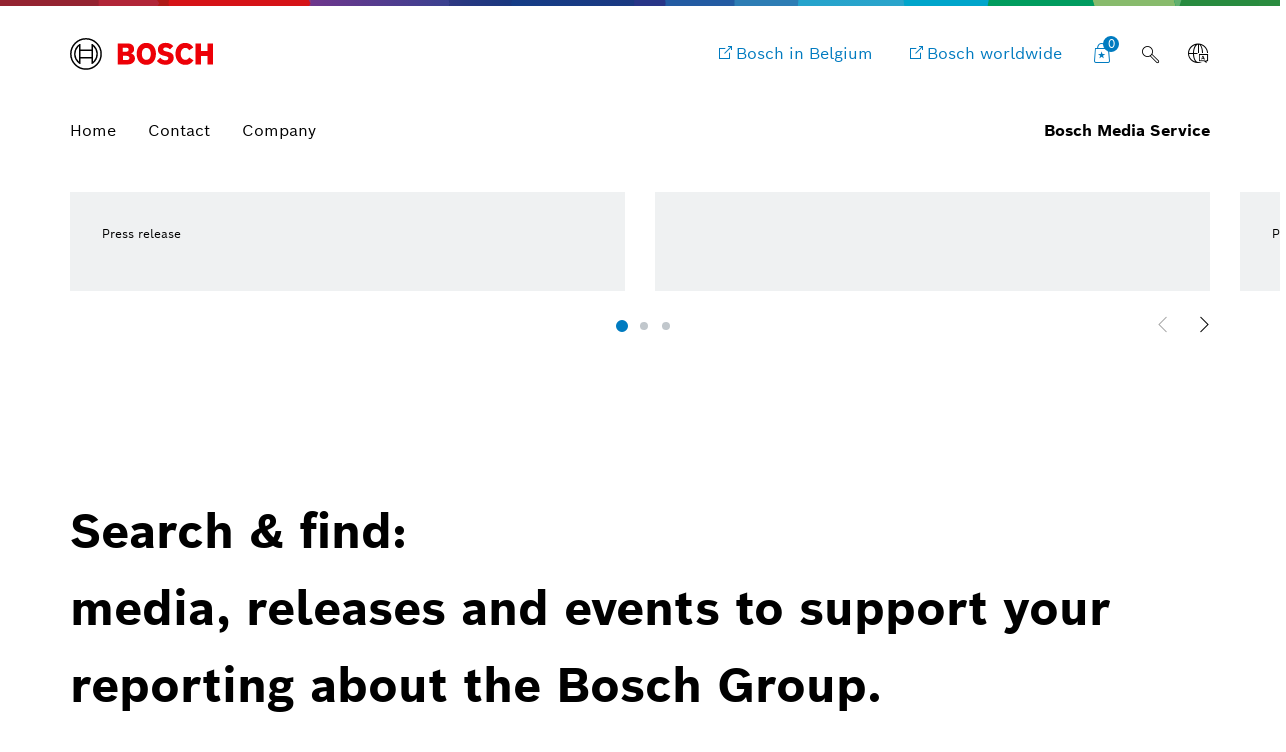

--- FILE ---
content_type: text/css;charset=UTF-8
request_url: https://www.bosch-press.be/pressportal/be/media/res/fonts/fonts.css
body_size: 1968
content:
@font-face {
    font-display: swap;
    font-family: 'Bosch Sans';
    font-weight: 400;
    src: url('/pressportal/be/media/res/fonts/boschsans/web/boschsans_regular_woff2.woff2') format("woff2"),
    url('/pressportal/be/media/res/fonts/boschsans/web/boschsans_regular_woff.woff') format("woff");
}

@font-face {
    font-display: swap;
    font-family: 'Bosch Sans';
    font-weight: 700;
    src: url('/pressportal/be/media/res/fonts/boschsans/web/boschsans_bold_woff2.woff2') format("woff2"),
    url('/pressportal/be/media/res/fonts/boschsans/web/boschsans_bold_woff.woff') format("woff");
}

@font-face {
    font-display: swap;
    font-family: 'Bosch Sans';
    font-style: italic;
    font-weight: 400;
    src: url('/pressportal/be/media/res/fonts/boschsans/web/boschsans_regularitalic_woff2.woff2') format("woff2"),
    url('/pressportal/be/media/res/fonts/boschsans/web/boschsans_regularitalic_woff.woff') format("woff");
}

@font-face {
    font-display: swap;
    font-family: boschsans;
    font-style: italic;
    font-weight: 700;
    src: url('/pressportal/be/media/res/fonts/boschsans/web/boschsans_bolditalic_woff2.woff2') format("woff2"),
    url('/pressportal/be/media/res/fonts/boschsans/web/boschsans_bolditalic_woff.woff') format("woff")
}

@font-face {
    font-family: 'Bosch-Icon';
    src: url('/pressportal/be/media/res/fonts/icons/bosch_icon_eot.eot?e4v0po');
    src: url('/pressportal/be/media/res/fonts/icons/bosch_icon_eot.eot?e4v0po#iefix') format('embedded-opentype'),
    url('/pressportal/be/media/res/fonts/icons/bosch_icon_ttf.ttf?e4v0po') format('truetype'),
    url('/pressportal/be/media/res/fonts/icons/bosch_icon_woff2.woff2?e4v0po') format('woff2'),
    url('/pressportal/be/media/res/fonts/icons/bosch_icon_woff.woff?e4v0po') format('woff'),
    url('/pressportal/be/media/res/fonts/icons/bosch_icon_svg.svg?e4v0po#Bosch-Icon') format('svg');
    font-weight: normal;
    font-style: normal;
    font-display: block;
}